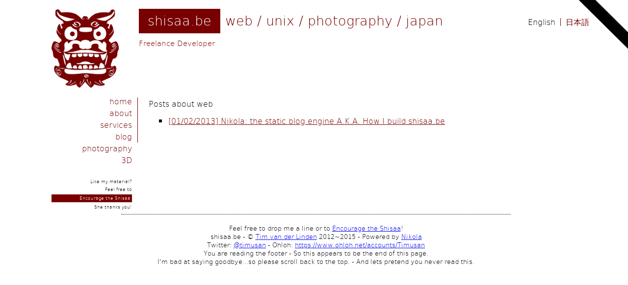

--- FILE ---
content_type: text/html; charset=utf-8
request_url: https://shisaa.be/categories/web.html
body_size: 1120
content:
<!DOCTYPE html>
<html lang="en">
<head>
<meta charset="utf-8">
<meta name="title" content="Posts about web | shisaa.be">
<meta name="description" content="Posts about web">
<meta name="author" content="Tim van der Linden">
<meta name="viewport" content="width=device-width; initial-scale=1.0">
<title>Posts about web | shisaa.be</title>
<link rel="alternate" type="application/rss+xml" title="shisaa.be" href="rss.xml">
<link type="image/x-icon" href="../assets/img/favicon.ico" rel="icon">
<link type="image/x-icon" href="../assets/img/favicon.ico" rel="shortcut icon">
<link href="../assets/css/all.css" rel="stylesheet" type="text/css">
</head>
<body id="lang-en">
    <div id="rouw" title="Rest quietly, mom. ° 1958 - ✝ 2014"></div>
    <div id="wrapper" class="clearfix">
      <h1 id="blog-title">
	<img src="../assets/img/shisaa.png" width="137px" height="160px" alt="shisaa.be Logo depicting a Shisaa demon"><a href="http://shisaa.be/" title="shisaa.be" id="tagline">
	  <span class="title">shisaa.be</span><span class="interest">web / unix / photography / japan</span>
	  <span class="en-subtitle">Freelance Developer</span>
	</a>
      
    <ul id="translations">
<li class="current-lang first"><span>English</span></li>
        
          
            <li class="not-first"><a href="../ja/index.html" rel="alternate" hreflang="ja">日本語</a></li>
        
    </ul>
</h1>
      <input id="mobile-toggle" type="checkbox"><label class="mobile-toggle" onclick="" for="mobile-toggle"></label>
      <ul id="sidebar">
<li>
<a href="../">home</a>
            </li>
<li>
<a href="../stories/about.html">about</a>
            </li>
<li>
<a href="../stories/services.html">services</a>
            </li>
<li>
<a href="../archive.html">blog</a>
            </li>
<li>
<a href="../photography/index.html">photography</a>
            </li>
<li>
<a href="../stories/3d.html">3D</a>

	  
    </li>
<li id="flattr">
<small>Like my material?</small><small>Feel free to <a href="../stories/encourage-the-shisaa.html">Encourage the Shisaa</a></small><small id="final-small">She thanks you!</small>
</li>

      </ul>
<div id="content">
	
        <!--Body content-->
        <div class="postbox">
        <h1>Posts about web</h1>
        <ul class="unstyled"><li>
<a href="../postset/nikola-web.html">[01/02/2013] Nikola: the static blog engine A.K.A. How I build shisaa.be</a>
        </li></ul>
</div>
        <!--End of body content-->

      </div>
      <div id="footer">Feel free to drop me a line or to <a href="../stories/encourage-the-shisaa.html">Encourage the Shisaa</a>!<br>shisaa.be - © <a href="mailto:&#116;&#105;&#109;&#064;&#115;&#104;&#105;&#115;&#097;&#097;&#046;&#098;&#101;">Tim van der Linden</a> 2012~2015 - Powered by <a href="http://nikola.ralsina.com.ar">Nikola</a><br>Twitter: <a target="_blank" href="https://twitter.com/timusan">@timusan</a> - Ohloh: <a target="_blank" href="https://www.ohloh.net/accounts/Timusan">https://www.ohloh.net/accounts/Timusan</a><br> You are reading the footer - So this appears to be the end of this page. <br> I'm bad at saying goodbye...so please scroll back to the top. - And lets pretend you never read this.</div>
    </div>
    
        <script src="../assets/js/all.js" type="text/javascript"></script>
</body>
</html>


--- FILE ---
content_type: text/css; charset=utf-8
request_url: https://shisaa.be/assets/css/all.css
body_size: 5183
content:
/* http://meyerweb.com/eric/tools/css/reset/ 
   v2.0 | 20110126
   License: none (public domain)
*/

html, body, div, span, applet, object, iframe,
h1, h2, h3, h4, h5, h6, p, blockquote, pre,
a, abbr, acronym, address, big, cite, code,
del, dfn, em, img, ins, kbd, q, s, samp,
small, strike, strong, sub, sup, tt, var,
b, u, i, center,
dl, dt, dd, ol, ul, li,
fieldset, form, label, legend,
table, caption, tbody, tfoot, thead, tr, th, td,
article, aside, canvas, details, embed, 
figure, figcaption, footer, header, hgroup, 
menu, nav, output, ruby, section, summary,
time, mark, audio, video {
	margin: 0;
	padding: 0;
	border: 0;
	font-size: 100%;
	font: inherit;
	vertical-align: baseline;
}
/* HTML5 display-role reset for older browsers */
article, aside, details, figcaption, figure, 
footer, header, hgroup, menu, nav, section {
	display: block;
}
body {
	line-height: 1;
}
ol, ul {
	list-style: none;
}
blockquote, q {
	quotes: none;
}
blockquote:before, blockquote:after,
q:before, q:after {
	content: '';
	content: none;
}
table {
	border-collapse: collapse;
	border-spacing: 0;
}
pre { word-break: pre; white-space: pre; word-wrap: pre; overflow: auto; max-width: 100%;}
td.linenos { vertical-align: top; width: 4em;}
div.code > pre, .code
{white-space: pre;}
.code .c { color: #008800; font-style: italic } /* Comment */
/*.code .err { border: 1px solid #FF0000 } /* Error */
.code .k { color: #AA22FF; font-weight: bold } /* Keyword */
.code .o { color: #666666 } /* Operator */
.code .cm { color: #008800; font-style: italic } /* Comment.Multiline */
.code .cp { color: #008800 } /* Comment.Preproc */
.code .c1 { color: #008800; font-style: italic } /* Comment.Single */
.code .cs { color: #008800; font-weight: bold } /* Comment.Special */
.code .gd { color: #A00000 } /* Generic.Deleted */
.code .ge { font-style: italic } /* Generic.Emph */
.code .gr { color: #FF0000 } /* Generic.Error */
.code .gh { color: #000080; font-weight: bold } /* Generic.Heading */
.code .gi { color: #00A000 } /* Generic.Inserted */
.code .go { color: #808080 } /* Generic.Output */
.code .gp { color: #000080; font-weight: bold } /* Generic.Prompt */
.code .gs { font-weight: bold } /* Generic.Strong */
.code .gu { color: #800080; font-weight: bold } /* Generic.Subheading */
.code .gt { color: #0040D0 } /* Generic.Traceback */
.code .kc { color: #AA22FF; font-weight: bold } /* Keyword.Constant */
.code .kd { color: #AA22FF; font-weight: bold } /* Keyword.Declaration */
.code .kp { color: #AA22FF } /* Keyword.Pseudo */
.code .kr { color: #AA22FF; font-weight: bold } /* Keyword.Reserved */
.code .kt { color: #AA22FF; font-weight: bold } /* Keyword.Type */
.code .m { color: #666666 } /* Literal.Number */
.code .s { color: #BB4444 } /* Literal.String */
.code .na { color: #BB4444 } /* Name.Attribute */
.code .nb { color: #AA22FF } /* Name.Builtin */
.code .nc { color: #0000FF } /* Name.Class */
.code .no { color: #880000 } /* Name.Constant */
.code .nd { color: #AA22FF } /* Name.Decorator */
.code .ni { color: #999999; font-weight: bold } /* Name.Entity */
.code .ne { color: #D2413A; font-weight: bold } /* Name.Exception */
.code .nf { color: #00A000 } /* Name.Function */
.code .nl { color: #A0A000 } /* Name.Label */
.code .nn { color: #0000FF; font-weight: bold } /* Name.Namespace */
.code .nt { color: #008000; font-weight: bold } /* Name.Tag */
.code .nv { color: #B8860B } /* Name.Variable */
.code .ow { color: #AA22FF; font-weight: bold } /* Operator.Word */
.code .mf { color: #666666 } /* Literal.Number.Float */
.code .mh { color: #666666 } /* Literal.Number.Hex */
.code .mi { color: #666666 } /* Literal.Number.Integer */
.code .mo { color: #666666 } /* Literal.Number.Oct */
.code .sb { color: #BB4444 } /* Literal.String.Backtick */
.code .sc { color: #BB4444 } /* Literal.String.Char */
.code .sd { color: #BB4444; font-style: italic } /* Literal.String.Doc */
.code .s2 { color: #BB4444 } /* Literal.String.Double */
.code .se { color: #BB6622; font-weight: bold } /* Literal.String.Escape */
.code .sh { color: #BB4444 } /* Literal.String.Heredoc */
.code .si { color: #BB6688; font-weight: bold } /* Literal.String.Interpol */
.code .sx { color: #008000 } /* Literal.String.Other */
.code .sr { color: #BB6688 } /* Literal.String.Regex */
.code .s1 { color: #BB4444 } /* Literal.String.Single */
.code .ss { color: #B8860B } /* Literal.String.Symbol */
.code .bp { color: #AA22FF } /* Name.Builtin.Pseudo */
.code .vc { color: #B8860B } /* Name.Variable.Class */
.code .vg { color: #B8860B } /* Name.Variable.Global */
.code .vi { color: #B8860B } /* Name.Variable.Instance */
.code .il { color: #666666 } /* Literal.Number.Integer.Long */
/*
    ColorBox Core Style:
    The following CSS is consistent between example themes and should not be altered.
*/
#colorbox, #cboxOverlay, #cboxWrapper{position:absolute; top:0; left:0; z-index:9999; overflow:hidden;}
#cboxOverlay{position:fixed; width:100%; height:100%;}
#cboxMiddleLeft, #cboxBottomLeft{clear:left;}
#cboxContent{position:relative;}
#cboxLoadedContent{overflow:auto; -webkit-overflow-scrolling: touch;}
#cboxTitle{margin:0;}
#cboxLoadingOverlay, #cboxLoadingGraphic{position:absolute; top:0; left:0; width:100%; height:100%;}
#cboxPrevious, #cboxNext, #cboxClose, #cboxSlideshow{cursor:pointer;}
.cboxPhoto{float:left; margin:auto; border:0; display:block; max-width:none;}
.cboxIframe{width:100%; height:100%; display:block; border:0;}
#colorbox, #cboxContent, #cboxLoadedContent{box-sizing:content-box; -moz-box-sizing:content-box; -webkit-box-sizing:content-box;}

/* 
    User Style:
    Change the following styles to modify the appearance of ColorBox.  They are
    ordered & tabbed in a way that represents the nesting of the generated HTML.
*/
#cboxOverlay{background-color: rgba(0,0,0,0.8);}
#colorbox{outline:0;}
    #cboxTopLeft{width:21px; height:21px;}
    #cboxTopRight{width:21px; height:21px;}
    #cboxBottomLeft{width:21px; height:21px;}
    #cboxBottomRight{width:21px; height:21px;}
    #cboxMiddleLeft{width:21px;}
    #cboxMiddleRight{width:21px;}
    #cboxTopCenter{height:21px;}
    #cboxBottomCenter{height:21px;}
    #cboxContent{background:rgba(120,0,0,1); overflow:hidden; font-size:0.8em;}
        .cboxIframe{background:#fff;}
        #cboxError{padding:50px; border:1px solid #ccc;}
        #cboxLoadedContent{margin-bottom:28px;}
        #cboxTitle{position:absolute; bottom:7px; left:0; text-align:center; width:100%; color:#fff;}
        #cboxCurrent{position:absolute; bottom:7px; left:58px; color:#949494;}
        #cboxLoadingOverlay{background:url(../../assets/img/loading_background.png) no-repeat center center;}
        #cboxLoadingGraphic{background:url(../../assets/img/loading.gif) no-repeat center center;}

        /* these elements are buttons, and may need to have additional styles reset to avoid unwanted base styles */
        #cboxPrevious, #cboxNext, #cboxSlideshow, #cboxClose {border:0; padding:0; margin:0; overflow:visible; width:auto; background:none; }
        
        /* avoid outlines on :active (mouseclick), but preserve outlines on :focus (tabbed navigating) */
        #cboxPrevious:active, #cboxNext:active, #cboxSlideshow:active, #cboxClose:active {outline:0;}

        #cboxSlideshow{position:absolute; bottom:4px; right:30px; color:#0092ef;}
        #cboxPrevious{position:absolute; bottom:0; left:0; background:url(../../assets/img/controls.png) no-repeat -75px 0; width:25px; height:25px; text-indent:-9999px;}
        #cboxPrevious:hover{background-position:-75px -25px;}
        #cboxNext{position:absolute; bottom:0; left:27px; background:url(../../assets/img/controls.png) no-repeat -50px 0; width:25px; height:25px; text-indent:-9999px;}
        #cboxNext:hover{background-position:-50px -25px;}
        #cboxClose{position:absolute; bottom:2px; right:0; background:url(../../assets/img/controls.png) no-repeat -25px 0; width:25px; height:25px; text-indent:-9999px;}
        #cboxClose:hover{background-position:-25px -25px;}

/*
  The following fixes a problem where IE7 and IE8 replace a PNG's alpha transparency with a black fill
  when an alpha filter (opacity change) is set on the element or ancestor element.  This style is not applied to or needed in IE9.
  See: http://jacklmoore.com/notes/ie-transparency-problems/
*/
.cboxIE #cboxTopLeft,
.cboxIE #cboxTopCenter,
.cboxIE #cboxTopRight,
.cboxIE #cboxBottomLeft,
.cboxIE #cboxBottomCenter,
.cboxIE #cboxBottomRight,
.cboxIE #cboxMiddleLeft,
.cboxIE #cboxMiddleRight {
    filter: progid:DXImageTransform.Microsoft.gradient(startColorstr=#00FFFFFF,endColorstr=#00FFFFFF);
}
@font-face {
    font-family: 'dejavu';
    src: url('../fonts/dejavusans-webfont.eot');
    src: url('../fonts/dejavusans-webfont.eot?#iefix') format('embedded-opentype'),
         url('../fonts/dejavusans-webfont.woff') format('woff'),
         url('../fonts/dejavusans-webfont.ttf') format('truetype'),
         url('../fonts/dejavusans-webfont.svg#dejavu_sans') format('svg');
    font-weight: normal;
    font-style: normal;
}

@font-face {
    font-family: 'dejavu';
    src: url('../fonts/dejavusans-extralight-webfont.eot');
    src: url('../fonts/dejavusans-extralight-webfont.eot?#iefix') format('embedded-opentype'),
         url('../fonts/dejavusans-extralight-webfont.woff') format('woff'),
         url('../fonts/dejavusans-extralight-webfont.ttf') format('truetype'),
         url('../fonts/dejavusans-extralight-webfont.svg#dejavu_sansextralight') format('svg');
    font-weight: lighter;
    font-style: normal;
}

@font-face {
    font-family: 'dejavu';
    src: url('../fonts/dejavusans-bold-webfont.eot');
    src: url('../fonts/dejavusans-bold-webfont.eot?#iefix') format('embedded-opentype'),
         url('../fonts/dejavusans-bold-webfont.woff') format('woff'),
         url('../fonts/dejavusans-bold-webfont.ttf') format('truetype'),
         url('../fonts/dejavusans-bold-webfont.svg#dejavu_sansbold') format('svg');
    font-weight: bold;
    font-style: normal;
}

@font-face {
    font-family: 'dejavu';
    src: url('../fonts/dejavusans-boldoblique-webfont.eot');
    src: url('../fonts/dejavusans-boldoblique-webfont.eot?#iefix') format('embedded-opentype'),
         url('../fonts/dejavusans-boldoblique-webfont.woff') format('woff'),
         url('../fonts/dejavusans-boldoblique-webfont.ttf') format('truetype'),
         url('../fonts/dejavusans-boldoblique-webfont.svg#dejavu_sansbold_oblique') format('svg');
    font-weight: bold;
    font-style: italic;
}

@font-face {
    font-family: 'dejavu';
    src: url('../fonts/dejavusans-oblique-webfont.eot');
    src: url('../fonts/dejavusans-oblique-webfont.eot?#iefix') format('embedded-opentype'),
         url('../fonts/dejavusans-oblique-webfont.woff') format('woff'),
         url('../fonts/dejavusans-oblique-webfont.ttf') format('truetype'),
         url('../fonts/dejavusans-oblique-webfont.svg#dejavu_sansoblique') format('svg');
    font-weight: normal;
    font-style: italic;
}

@font-face {
    font-family: 'dejavu_serif';
    src: url('../fonts/dejavuserifcondensed-webfont.eot');
    src: url('../fonts/dejavuserifcondensed-webfont.eot?#iefix') format('embedded-opentype'),
         url('../fonts/dejavuserifcondensed-webfont.woff') format('woff'),
         url('../fonts/dejavuserifcondensed-webfont.ttf') format('truetype'),
         url('../fonts/dejavuserifcondensed-webfont.svg#dejavu_serifcondensed') format('svg');
    font-weight: normal;
    font-style: normal;
}

@font-face {
    font-family: 'dejavu_mono';
    src: url('../fonts/dejavusansmono-webfont.eot');
    src: url('../fonts/dejavusansmono-webfont.eot?#iefix') format('embedded-opentype'),
         url('../fonts/dejavusansmono-webfont.woff') format('woff'),
         url('../fonts/dejavusansmono-webfont.ttf') format('truetype'),
         url('../fonts/dejavusansmono-webfont.svg#dejavu_sans_monobook') format('svg');
    font-weight: normal;
    font-style: normal;
}
/* General setup  */

em{
  font-style: italic;
}

strong{
  font-weight: bold;
}

sup{
  font-size: 0.75em;
  vertical-align: super;
}

small{
  font-size: 0.7em;  
}

body{
  font-size: 16px;
  font-family: dejavu;
}

#wrapper{
  min-width: 12cm;
  max-width: 29cm;
  margin: 0 auto;
  width: 100%;
  padding-left: 2%;
}

.clearfix:after {
   content: " "; /* Older browser do not support empty content */
   visibility: hidden;
   display: block;
   height: 0;
   clear: both;
}

/* Header  */

h1#blog-title{
  width: 100%;
  height: 180px;
  margin: .5cm 0 0 0;
  font-weight: lighter;
}

h1#blog-title img{
  float: left;
}

h1#blog-title a{
  display: block;
  float: left;
  text-decoration: none;
  color: rgba(120,0,0,1);
}

h1#blog-title #tagline{
  display: block;
  height: 150px;
  padding: 0.24cm 0 0 1.1cm;
  font-size: 1.7em; 
}

h1#blog-title #tagline span.title{
  padding: 4px 18px 8px;
  color: rgba(255,255,255,1);
  background-color: rgba(120,0,0,1);
}

h1#blog-title #tagline span.interest{
  padding-left: 10px;
}

h1#blog-title #tagline span.interest.ja-interest{
  font-size: .92em;
}

h1#blog-title #tagline span.ja-subtitle{
  display: block;
  font-size: 0.71em;
  padding-top: 26px;
}

h1#blog-title #tagline span.en-subtitle{
  display: block;
  font-size: 0.55em;
  padding-top: 26px;
}

/* Mobile menu */

#mobile-toggle,
.mobile-toggle{
  display: none;
}

/* Sidebar  */

ul#sidebar{
  float: left;
  max-width: 5cm;
  width: 15%;
  padding: 0 1% 0 0;
  font-weight: lighter;
  font-size: 1em;
  text-align: right;
}

ul#sidebar li{
  padding: 0 0 8px 0;  
}

ul#sidebar li a{
  text-decoration: none;
  color: rgba(120,0,0,1);
}

ul#sidebar li.active a{
  text-decoration: underline;
}

ul#sidebar li#flattr{
  margin-top: 20px;
  font-size: 0.8em;
}

ul#sidebar li#flattr small{
  display: block;
  padding: 4px 0;
}

ul#sidebar li#flattr small#final-small{
  padding: 2px 0;
}

ul#sidebar li#flattr a{
  display: block;
  margin-top: 6px;
  padding: 4px 3px 4px 2px;
  background-color: rgba(120,0,0,1);
  color: rgba(255,255,255,1);
}

/* Content  */

#content{
  float: left;
  min-width: 20.5cm;
  max-width: 21cm;
  width: 86%;
  border-left: 1px solid rgba(120,0,0,1);
  padding: 0 2% 2% 2%;
  line-height: 1.6em;
}

#content h2{
  padding: 0 0 10px 0;
  font-size: 1.2em;
  font-family: dejavu_serif;
  text-transform: uppercase;
  line-height: 1.4em;
}

#content h2 a{
  color: inherit;
  text-decoration: none;
}

#content h2 a:hover{
  text-decoration: underline;
}

#content .post-date{
  float: left;
  padding: 6px 0;
  font-size: 0.8em;
  color: rgba(120,0,0,1);
}

#content .tags{
  float: left;
  padding: 6px 0 6px 4px;
  font-size: 0.8em;
  color: rgba(255,255,255,1);
  text-weight: lighter;
  text-transform: uppercase;
}

#content .tags li,
#content .tags li a{
  display: inline;
  padding: 2px 4px;
  color: rgba(255,255,255,1);
  text-decoration: none;
  background-color: rgba(120,0,0,1);
}

#content .index-post-text{
  clear: both;
  margin: 40px 0 0 0;
  word-wrap: break-word;
}

#content h3{
  padding: 30px 0 10px 0;
  font-size: 1em;
  font-weight: bold;
}

#content h4{
  padding: 4px 0;
  text-decoration: underline;
}

#content p{
  padding: 10px 0 10px 0;
  word-wrap: break-word;
}

#content ul{
  padding: 10px 0 10px 40px;
  list-style-type: square;
}

#content ul.pager{
  list-style-type: none;
}

#content ol{
  padding: 10px 0 10px 40px;
  list-style-type: decimal;
}

#content a{
  color: rgba(120,0,0,1);
}

#content a:hover{
  text-decoration: none;
}

#content .code{
  margin: 10px 0;
  border: 1px solid rgba(120,0,0,1);
  padding: 10px;
  font-size: 0.8em;
  font-family: dejavu_mono;
  background-color: rgba(236,203,203,0.4);
}

#content .post{
  clear: both;
}

/* Footer  */

#footer{
  clear: both;
  margin: 0 0 0 13%;
  width: 86%;
  max-width: 21cm;
  border-top: 1px dotted #000;
  padding: 20px 0 40px 0;
  text-align: center;
  line-height: 1.4em;
  font-size: 0.8em;
}

/* Photography & 3D  */

#content .photography-text{
  margin-bottom: 10px;
  border-bottom: 1px dotted rgba(120,0,0,1);
}

#content ul#photography-folder-list,
#content ul#threedee-folder-list{
  margin: 10px 0 0 0;
  padding: 0;
  list-style-type: none;
}

#content ul#photography-folder-list > li > a,
#content ul#threedee-folder-list > li > a{
  display: block;
  width: 500px;
  height: 30px;
  padding: 20px 10px;
  font-size: 1.6em;
  text-decoration: none;  
}

#content ul#photography-folder-list > li > a:hover,
#content ul#threedee-folder-list > li > a:hover{
  color: rgba(255,255,255,1);
}

#content ul.thumbnails{
  list-style-type: none;
}

#content ul.thumbnails li{
  float: left;
}

a.thumbnail{
  display: block;
  height: 120px;
  width: 180px;
  background-position: 50% 50%;
  background-repeat: none;
}

a.thumbnail img{
  display: none;
}

#content img.threedee-small{
  border: 1px solid rgba(120,0,0,1);
  padding: 8px;
  background-color: rgba(236,203,203,0.4);
}

/* Photography & 3D overrides (for when the image is just to dark or to bright) */

#content ul#threedee-folder-list #threedee-onsen,
#content ul#photography-folder-list #photography-yachimun-pottery a,
#content ul#photography-folder-list #photography-okinawa-high-school-graduation a,
#content ul#photography-folder-list #photography-kin-blue-beach a{
  color: rgba(255,255,255,1);
}

#content ul#threedee-folder-list #threedee-onsen:hover,
#content ul#photography-folder-list #photography-yachimun-pottery:hover a,
#content ul#photography-folder-list #photography-okinawa-high-school-graduation:hover a,
#content ul#photography-folder-list #photography-kin-blue-beach:hover a{
  color: rgba(255,255,255,.5);
}

/* Language menu */

ul#translations{
  float: right;
  padding-top: 18px;
}

ul#translations li{
  float: left;
  padding-left: 10px;
}

ul#translations li.first{
  border-right: 1px solid rgba(120,0,0,1);
}

ul#translations li.first a,
ul#translations li.first span{
  padding-right: 10px;
}

/* Japanese version */

ul#ja-index-service-listing{
  list-style-type: none;
  padding: 10px 0;
}

ul#ja-index-service-listing > li{
  padding: 4px 0;
}

ul#ja-index-service-listing > li > a > span{
  background-color: rgba(120, 0, 0, 1);
  color: rgba(255, 255, 255, 1);
  padding: 4px 18px 8px;
}

ul#ja-index-service-listing > li a.read-more{
  display: block;
  padding: 10px 0;
  text-decoration: none;
}

ul#ja-index-difference{
  list-style-type: none;
  padding: 10px 0;
  display: table;
}

ul#ja-index-difference > li{
  padding-bottom: 20px;
  float: left;
}

ul#ja-index-difference > li > span.difference{
  display: block;
  float: left;
  width: 700px;
}

ul#ja-index-difference > li > span.difference > span{
  color: rgba(120, 0, 0, 1);
  padding: 4px 0 8px 0;
}

ul#ja-index-difference > li > span.icon{
  display: block;
  float: left;
  width: 14px;
  height: 70px;
  margin-right: 10px;
  background-color: rgba(120, 0, 0, 1);
  background-position: 50% 50%;
  background-repeat: no-repeat;
  padding: 4px 16px 8px;
}

ul#ja-index-difference > li > span#mobile{
  background-image: url(../img/mobile.png);
}

ul#ja-index-difference > li > span#per-site{
  background-image: url(../img/per-site.png);
}

ul#ja-index-difference > li > span#open-source{
  background-image: url(../img/open-source.png);
}

ul#ja-index-difference > li > span#secure{
  background-image: url(../img/secure.png);
}

ul#ja-index-difference > li > span#freedom{
  background-image: url(../img/freedom.png);
}

ul#ja-index-difference > li > span#possibilities{
  background-image: url(../img/possibilities.png);
}

ul#ja-index-difference > li > span#in-house{
  background-image: url(../img/in-house.png);
}

body#lang-ja table{
  width: 100%;
  margin: 10px 0;
  border: 1px solid rgba(120, 0, 0, 1);
}

body#lang-ja table tr th{
  color: rgba(255, 255, 255, 1);
  background-color: rgba(120, 0, 0, 1);
}

body#lang-ja table tr td{
  padding: 4px;
  font-size: .9em;
  border: 1px solid rgba(120, 0, 0, .5);
}

body#lang-ja table tr td.item{
  width: 74%;
  background-color: rgba(120, 0, 0, .2);
}

body#lang-ja table tr td.price{
  width: 13%;
  text-align: center;
}

body#lang-ja table tr td.time{
  width: 13%;
  text-align: center;
}

body#lang-ja table tr td.comment{
  font-size: .8em;
}

body#lang-ja table tr.total-row{
  border-top: 1px solid rgba(120, 0, 0, 1);
  border-left: 1px solid rgba(255, 255, 255, 1);
  border-bottom: 1px solid rgba(255, 255, 255, 1);
}

body#lang-ja table tr.total-row td{
  border: none;
}

body#lang-ja table tr td.total{
  text-align: center;
  color: rgba(255, 255, 255, 1);
  background-color: rgba(120, 0, 0, 1);
}

body#lang-ja table tr td.info{
  line-height: 1.3em;
  font-size: .6em;
}

body#lang-ja table#hosting tr td{
  text-align: center;
}

body#lang-ja table#hosting tr td.duration{
  text-align: left;
  background-color: rgba(120, 0, 0, .2);
}

body#lang-ja table#extra-features tr.total-row,
body#lang-ja table#hosting tr.total-row{
  border-right: 1px solid rgba(255, 255, 255, 1);
}

body#lang-ja table#hosting tr.total-row td{
  text-align: left;
}

/* JA - Steps */

body#lang-ja h4.steps{
  padding: 2px 2px 2px 0;
  border: 1px solid rgba(120, 0, 0, 1);
  text-decoration: none;
}

body#lang-ja h4.steps span{
  color: rgba(255, 255, 255, 1);
  background-color: rgba(120, 0, 0, 1);
  padding: 4px 8px;
}

body#lang-ja .steps-content{
  padding: 10px 0 30px 70px;
}

body#lang-ja a.back-to-home{
  display: block;
  float: right;
}

/* Rouw */

#rouw{
  position: fixed;
  top: 0;
  right: 0;
  width: 100px;
  height: 100px;
  background: transparent url(../img/rouw.png) 0 0 no-repeat;
}
@media screen and (max-width: 480px) {
  #wrapper{
    width: 100%;
    max-width: 100%;
    min-width: 100%;
    padding: 0;
  }

  #content{
    width: 96%;
    float: none;
    font-size: 0.8em;
    border: none;
    padding: 0 2%;
    max-width: 96%;
    min-width: 96%;
  }

  #sidebar,
  h1#blog-title a#tagline .interest{
    display: none;
  }

  h1#blog-title{
    height: inherit;
  }

  h1#blog-title img,
  h1#blog-title a#tagline{
    display: block;
    float: none;
    padding: 0;
    margin: 0 auto;
    height: auto;
  }

  h1#blog-title a#tagline{
    width: 157px;
    margin: 26px auto 30px auto;
  }

  #content h2{
    text-align: center;
  }

  #content p.post-date{
    width: 100%;
    float: none;
    padding: 2px;
    font-size: 1.1em;
    text-align: center;
  }

  #content p.post-date span{
    display: none;
  }

  #content ul.tags{
    text-align: center;
    padding-left: 0;
    float: none;
  }

  #content .index-post-text{
    margin: 0;
  }

  #content ul.pager{
    padding: 2%;
  }

  #content ul.thumbnails{
    width: 180px;
    margin: 0 auto;
    padding: 0;
  }

  #footer{
    float: none;
    width: 100%;
    max-width: 100%;
    margin: 0;
    padding: 2%;
    font-size: 0.6em;
  }

}

@media screen and (max-width: 960px) {
  #wrapper{
    padding-left: 0;
  }

  h1#blog-title{
    height: inherit;
  }

  h1#blog-title img,
  h1#blog-title a#tagline{
    display: block;
    float: none;
    padding: 0;
    margin: 0 auto;
    height: auto;
  }

  h1#blog-title a#tagline{
    text-align: center;
    margin: 26px auto 30px auto;
  }
 
  h1#blog-title a#tagline span.title{
    display: block;
    width: 157px;
    margin: 0 auto 10px auto;
    padding: 4px 0 8px;
  }

  h1#blog-title .interest{
    display: block;
  }

  ul#translations{
    display: table;
    float: none;
    margin: 4px auto;
    padding: 0;
  }

  #mobile-toggle{
    display: none;
  }

  #mobile-toggle:checked ~ ul#sidebar {
    display: block;
    opacity: 1;
  }

  .mobile-toggle {
    cursor: pointer;
    display: block;
    position: relative;
  }

  #mobile-toggle:checked + .mobile-toggle:after {
    content: "close menu";
  }
  
  .mobile-toggle:after {
    -moz-box-sizing: border-box;
    background: none repeat scroll 0 0 #51C1F1;
    color: rgba(255,255,255,1);
    content: "open menu";
    display: block;
    margin: 20px auto;
    padding: 4px 10px 8px 10px;
    text-align: center;
    width: 200px;
    background-color: rgba(120,0,0,1);
  }

  ul#sidebar{
    display: none;
    float: none;
    width: 100%;
    max-width: 100%;
    margin-bottom: 20px;
    background-color: rgba(120,0,0,1);
  }

  ul#sidebar li{
    width: 100%;
    text-align: center;
    padding: 8px 0;
  }

  ul#sidebar li a{
    color: rgba(255,255,255,1);
  }

  ul#sidebar li#flattr{
    color: rgba(255,255,255,1);
  }

  ul#sidebar li#flattr a{
    font-weight: bold;
  }

  #content{
    width: 96%;
    float: none;
    border: none;
    padding: 0 2%;
    max-width: 96%;
    min-width: 96%;
  }

  #content ul.thumbnails{
     margin: 0 auto;
    padding: 0;
  }

  ul#ja-index-difference > li > span.icon{
    display: block;
    float: none;
    padding: 0;
    width: 96vw;
  }

  ul#ja-index-difference > li > span.difference{
    display: block;
    float: none;
    padding: 0;
    width: 96vw;
    padding: 10px 0;
  }

  #footer{
    float: none;
    width: 100%;
    max-width: 100%;
    minx-width: 100%;
    margin: 0;
    padding: 2% 0;
    font-size: 0.8em;
  }

}